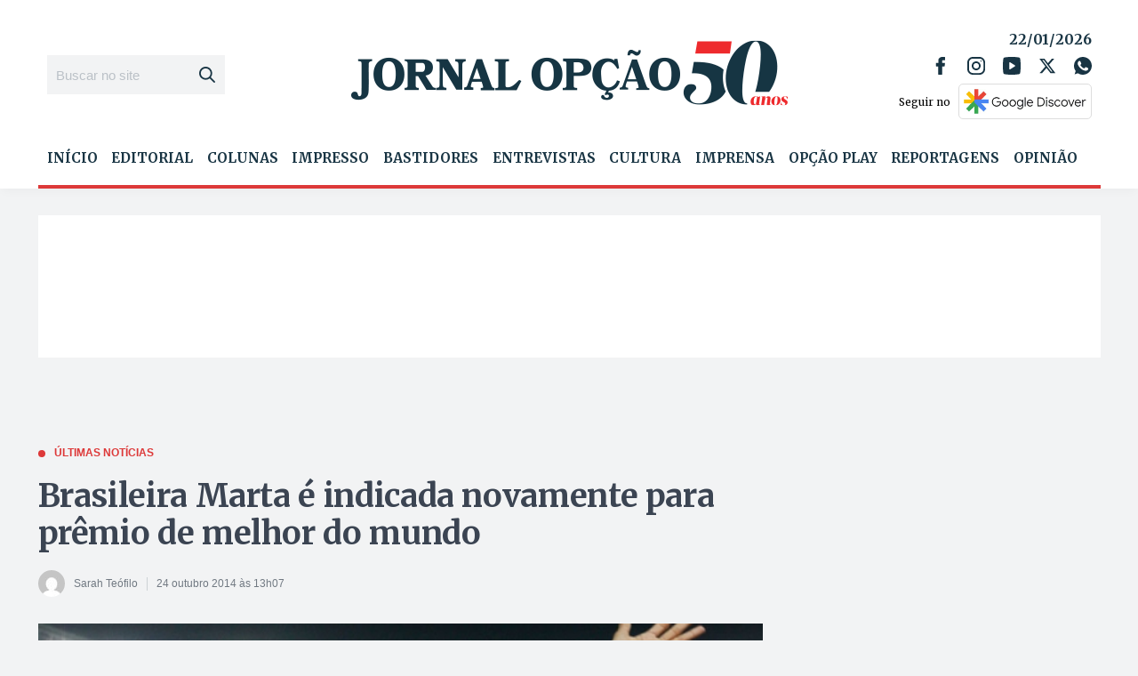

--- FILE ---
content_type: text/html; charset=utf-8
request_url: https://www.google.com/recaptcha/api2/aframe
body_size: 267
content:
<!DOCTYPE HTML><html><head><meta http-equiv="content-type" content="text/html; charset=UTF-8"></head><body><script nonce="cPiET4TIiE34UHL8TDRZYw">/** Anti-fraud and anti-abuse applications only. See google.com/recaptcha */ try{var clients={'sodar':'https://pagead2.googlesyndication.com/pagead/sodar?'};window.addEventListener("message",function(a){try{if(a.source===window.parent){var b=JSON.parse(a.data);var c=clients[b['id']];if(c){var d=document.createElement('img');d.src=c+b['params']+'&rc='+(localStorage.getItem("rc::a")?sessionStorage.getItem("rc::b"):"");window.document.body.appendChild(d);sessionStorage.setItem("rc::e",parseInt(sessionStorage.getItem("rc::e")||0)+1);localStorage.setItem("rc::h",'1769121903142');}}}catch(b){}});window.parent.postMessage("_grecaptcha_ready", "*");}catch(b){}</script></body></html>